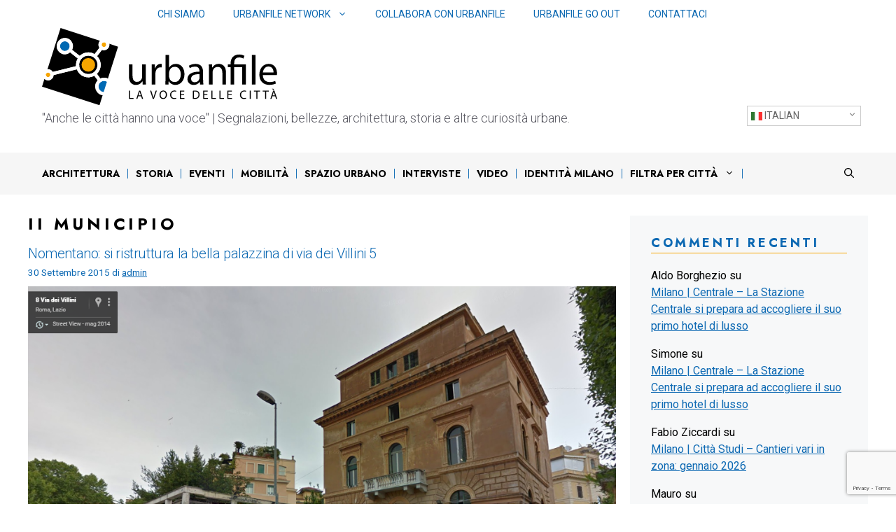

--- FILE ---
content_type: text/html; charset=utf-8
request_url: https://www.google.com/recaptcha/api2/anchor?ar=1&k=6LfEhZsiAAAAAEo3AS0FslhYVZA-jAOb3ao0o7eq&co=aHR0cHM6Ly9ibG9nLnVyYmFuZmlsZS5vcmc6NDQz&hl=en&v=PoyoqOPhxBO7pBk68S4YbpHZ&size=invisible&anchor-ms=20000&execute-ms=30000&cb=t1paxwiznsgr
body_size: 48556
content:
<!DOCTYPE HTML><html dir="ltr" lang="en"><head><meta http-equiv="Content-Type" content="text/html; charset=UTF-8">
<meta http-equiv="X-UA-Compatible" content="IE=edge">
<title>reCAPTCHA</title>
<style type="text/css">
/* cyrillic-ext */
@font-face {
  font-family: 'Roboto';
  font-style: normal;
  font-weight: 400;
  font-stretch: 100%;
  src: url(//fonts.gstatic.com/s/roboto/v48/KFO7CnqEu92Fr1ME7kSn66aGLdTylUAMa3GUBHMdazTgWw.woff2) format('woff2');
  unicode-range: U+0460-052F, U+1C80-1C8A, U+20B4, U+2DE0-2DFF, U+A640-A69F, U+FE2E-FE2F;
}
/* cyrillic */
@font-face {
  font-family: 'Roboto';
  font-style: normal;
  font-weight: 400;
  font-stretch: 100%;
  src: url(//fonts.gstatic.com/s/roboto/v48/KFO7CnqEu92Fr1ME7kSn66aGLdTylUAMa3iUBHMdazTgWw.woff2) format('woff2');
  unicode-range: U+0301, U+0400-045F, U+0490-0491, U+04B0-04B1, U+2116;
}
/* greek-ext */
@font-face {
  font-family: 'Roboto';
  font-style: normal;
  font-weight: 400;
  font-stretch: 100%;
  src: url(//fonts.gstatic.com/s/roboto/v48/KFO7CnqEu92Fr1ME7kSn66aGLdTylUAMa3CUBHMdazTgWw.woff2) format('woff2');
  unicode-range: U+1F00-1FFF;
}
/* greek */
@font-face {
  font-family: 'Roboto';
  font-style: normal;
  font-weight: 400;
  font-stretch: 100%;
  src: url(//fonts.gstatic.com/s/roboto/v48/KFO7CnqEu92Fr1ME7kSn66aGLdTylUAMa3-UBHMdazTgWw.woff2) format('woff2');
  unicode-range: U+0370-0377, U+037A-037F, U+0384-038A, U+038C, U+038E-03A1, U+03A3-03FF;
}
/* math */
@font-face {
  font-family: 'Roboto';
  font-style: normal;
  font-weight: 400;
  font-stretch: 100%;
  src: url(//fonts.gstatic.com/s/roboto/v48/KFO7CnqEu92Fr1ME7kSn66aGLdTylUAMawCUBHMdazTgWw.woff2) format('woff2');
  unicode-range: U+0302-0303, U+0305, U+0307-0308, U+0310, U+0312, U+0315, U+031A, U+0326-0327, U+032C, U+032F-0330, U+0332-0333, U+0338, U+033A, U+0346, U+034D, U+0391-03A1, U+03A3-03A9, U+03B1-03C9, U+03D1, U+03D5-03D6, U+03F0-03F1, U+03F4-03F5, U+2016-2017, U+2034-2038, U+203C, U+2040, U+2043, U+2047, U+2050, U+2057, U+205F, U+2070-2071, U+2074-208E, U+2090-209C, U+20D0-20DC, U+20E1, U+20E5-20EF, U+2100-2112, U+2114-2115, U+2117-2121, U+2123-214F, U+2190, U+2192, U+2194-21AE, U+21B0-21E5, U+21F1-21F2, U+21F4-2211, U+2213-2214, U+2216-22FF, U+2308-230B, U+2310, U+2319, U+231C-2321, U+2336-237A, U+237C, U+2395, U+239B-23B7, U+23D0, U+23DC-23E1, U+2474-2475, U+25AF, U+25B3, U+25B7, U+25BD, U+25C1, U+25CA, U+25CC, U+25FB, U+266D-266F, U+27C0-27FF, U+2900-2AFF, U+2B0E-2B11, U+2B30-2B4C, U+2BFE, U+3030, U+FF5B, U+FF5D, U+1D400-1D7FF, U+1EE00-1EEFF;
}
/* symbols */
@font-face {
  font-family: 'Roboto';
  font-style: normal;
  font-weight: 400;
  font-stretch: 100%;
  src: url(//fonts.gstatic.com/s/roboto/v48/KFO7CnqEu92Fr1ME7kSn66aGLdTylUAMaxKUBHMdazTgWw.woff2) format('woff2');
  unicode-range: U+0001-000C, U+000E-001F, U+007F-009F, U+20DD-20E0, U+20E2-20E4, U+2150-218F, U+2190, U+2192, U+2194-2199, U+21AF, U+21E6-21F0, U+21F3, U+2218-2219, U+2299, U+22C4-22C6, U+2300-243F, U+2440-244A, U+2460-24FF, U+25A0-27BF, U+2800-28FF, U+2921-2922, U+2981, U+29BF, U+29EB, U+2B00-2BFF, U+4DC0-4DFF, U+FFF9-FFFB, U+10140-1018E, U+10190-1019C, U+101A0, U+101D0-101FD, U+102E0-102FB, U+10E60-10E7E, U+1D2C0-1D2D3, U+1D2E0-1D37F, U+1F000-1F0FF, U+1F100-1F1AD, U+1F1E6-1F1FF, U+1F30D-1F30F, U+1F315, U+1F31C, U+1F31E, U+1F320-1F32C, U+1F336, U+1F378, U+1F37D, U+1F382, U+1F393-1F39F, U+1F3A7-1F3A8, U+1F3AC-1F3AF, U+1F3C2, U+1F3C4-1F3C6, U+1F3CA-1F3CE, U+1F3D4-1F3E0, U+1F3ED, U+1F3F1-1F3F3, U+1F3F5-1F3F7, U+1F408, U+1F415, U+1F41F, U+1F426, U+1F43F, U+1F441-1F442, U+1F444, U+1F446-1F449, U+1F44C-1F44E, U+1F453, U+1F46A, U+1F47D, U+1F4A3, U+1F4B0, U+1F4B3, U+1F4B9, U+1F4BB, U+1F4BF, U+1F4C8-1F4CB, U+1F4D6, U+1F4DA, U+1F4DF, U+1F4E3-1F4E6, U+1F4EA-1F4ED, U+1F4F7, U+1F4F9-1F4FB, U+1F4FD-1F4FE, U+1F503, U+1F507-1F50B, U+1F50D, U+1F512-1F513, U+1F53E-1F54A, U+1F54F-1F5FA, U+1F610, U+1F650-1F67F, U+1F687, U+1F68D, U+1F691, U+1F694, U+1F698, U+1F6AD, U+1F6B2, U+1F6B9-1F6BA, U+1F6BC, U+1F6C6-1F6CF, U+1F6D3-1F6D7, U+1F6E0-1F6EA, U+1F6F0-1F6F3, U+1F6F7-1F6FC, U+1F700-1F7FF, U+1F800-1F80B, U+1F810-1F847, U+1F850-1F859, U+1F860-1F887, U+1F890-1F8AD, U+1F8B0-1F8BB, U+1F8C0-1F8C1, U+1F900-1F90B, U+1F93B, U+1F946, U+1F984, U+1F996, U+1F9E9, U+1FA00-1FA6F, U+1FA70-1FA7C, U+1FA80-1FA89, U+1FA8F-1FAC6, U+1FACE-1FADC, U+1FADF-1FAE9, U+1FAF0-1FAF8, U+1FB00-1FBFF;
}
/* vietnamese */
@font-face {
  font-family: 'Roboto';
  font-style: normal;
  font-weight: 400;
  font-stretch: 100%;
  src: url(//fonts.gstatic.com/s/roboto/v48/KFO7CnqEu92Fr1ME7kSn66aGLdTylUAMa3OUBHMdazTgWw.woff2) format('woff2');
  unicode-range: U+0102-0103, U+0110-0111, U+0128-0129, U+0168-0169, U+01A0-01A1, U+01AF-01B0, U+0300-0301, U+0303-0304, U+0308-0309, U+0323, U+0329, U+1EA0-1EF9, U+20AB;
}
/* latin-ext */
@font-face {
  font-family: 'Roboto';
  font-style: normal;
  font-weight: 400;
  font-stretch: 100%;
  src: url(//fonts.gstatic.com/s/roboto/v48/KFO7CnqEu92Fr1ME7kSn66aGLdTylUAMa3KUBHMdazTgWw.woff2) format('woff2');
  unicode-range: U+0100-02BA, U+02BD-02C5, U+02C7-02CC, U+02CE-02D7, U+02DD-02FF, U+0304, U+0308, U+0329, U+1D00-1DBF, U+1E00-1E9F, U+1EF2-1EFF, U+2020, U+20A0-20AB, U+20AD-20C0, U+2113, U+2C60-2C7F, U+A720-A7FF;
}
/* latin */
@font-face {
  font-family: 'Roboto';
  font-style: normal;
  font-weight: 400;
  font-stretch: 100%;
  src: url(//fonts.gstatic.com/s/roboto/v48/KFO7CnqEu92Fr1ME7kSn66aGLdTylUAMa3yUBHMdazQ.woff2) format('woff2');
  unicode-range: U+0000-00FF, U+0131, U+0152-0153, U+02BB-02BC, U+02C6, U+02DA, U+02DC, U+0304, U+0308, U+0329, U+2000-206F, U+20AC, U+2122, U+2191, U+2193, U+2212, U+2215, U+FEFF, U+FFFD;
}
/* cyrillic-ext */
@font-face {
  font-family: 'Roboto';
  font-style: normal;
  font-weight: 500;
  font-stretch: 100%;
  src: url(//fonts.gstatic.com/s/roboto/v48/KFO7CnqEu92Fr1ME7kSn66aGLdTylUAMa3GUBHMdazTgWw.woff2) format('woff2');
  unicode-range: U+0460-052F, U+1C80-1C8A, U+20B4, U+2DE0-2DFF, U+A640-A69F, U+FE2E-FE2F;
}
/* cyrillic */
@font-face {
  font-family: 'Roboto';
  font-style: normal;
  font-weight: 500;
  font-stretch: 100%;
  src: url(//fonts.gstatic.com/s/roboto/v48/KFO7CnqEu92Fr1ME7kSn66aGLdTylUAMa3iUBHMdazTgWw.woff2) format('woff2');
  unicode-range: U+0301, U+0400-045F, U+0490-0491, U+04B0-04B1, U+2116;
}
/* greek-ext */
@font-face {
  font-family: 'Roboto';
  font-style: normal;
  font-weight: 500;
  font-stretch: 100%;
  src: url(//fonts.gstatic.com/s/roboto/v48/KFO7CnqEu92Fr1ME7kSn66aGLdTylUAMa3CUBHMdazTgWw.woff2) format('woff2');
  unicode-range: U+1F00-1FFF;
}
/* greek */
@font-face {
  font-family: 'Roboto';
  font-style: normal;
  font-weight: 500;
  font-stretch: 100%;
  src: url(//fonts.gstatic.com/s/roboto/v48/KFO7CnqEu92Fr1ME7kSn66aGLdTylUAMa3-UBHMdazTgWw.woff2) format('woff2');
  unicode-range: U+0370-0377, U+037A-037F, U+0384-038A, U+038C, U+038E-03A1, U+03A3-03FF;
}
/* math */
@font-face {
  font-family: 'Roboto';
  font-style: normal;
  font-weight: 500;
  font-stretch: 100%;
  src: url(//fonts.gstatic.com/s/roboto/v48/KFO7CnqEu92Fr1ME7kSn66aGLdTylUAMawCUBHMdazTgWw.woff2) format('woff2');
  unicode-range: U+0302-0303, U+0305, U+0307-0308, U+0310, U+0312, U+0315, U+031A, U+0326-0327, U+032C, U+032F-0330, U+0332-0333, U+0338, U+033A, U+0346, U+034D, U+0391-03A1, U+03A3-03A9, U+03B1-03C9, U+03D1, U+03D5-03D6, U+03F0-03F1, U+03F4-03F5, U+2016-2017, U+2034-2038, U+203C, U+2040, U+2043, U+2047, U+2050, U+2057, U+205F, U+2070-2071, U+2074-208E, U+2090-209C, U+20D0-20DC, U+20E1, U+20E5-20EF, U+2100-2112, U+2114-2115, U+2117-2121, U+2123-214F, U+2190, U+2192, U+2194-21AE, U+21B0-21E5, U+21F1-21F2, U+21F4-2211, U+2213-2214, U+2216-22FF, U+2308-230B, U+2310, U+2319, U+231C-2321, U+2336-237A, U+237C, U+2395, U+239B-23B7, U+23D0, U+23DC-23E1, U+2474-2475, U+25AF, U+25B3, U+25B7, U+25BD, U+25C1, U+25CA, U+25CC, U+25FB, U+266D-266F, U+27C0-27FF, U+2900-2AFF, U+2B0E-2B11, U+2B30-2B4C, U+2BFE, U+3030, U+FF5B, U+FF5D, U+1D400-1D7FF, U+1EE00-1EEFF;
}
/* symbols */
@font-face {
  font-family: 'Roboto';
  font-style: normal;
  font-weight: 500;
  font-stretch: 100%;
  src: url(//fonts.gstatic.com/s/roboto/v48/KFO7CnqEu92Fr1ME7kSn66aGLdTylUAMaxKUBHMdazTgWw.woff2) format('woff2');
  unicode-range: U+0001-000C, U+000E-001F, U+007F-009F, U+20DD-20E0, U+20E2-20E4, U+2150-218F, U+2190, U+2192, U+2194-2199, U+21AF, U+21E6-21F0, U+21F3, U+2218-2219, U+2299, U+22C4-22C6, U+2300-243F, U+2440-244A, U+2460-24FF, U+25A0-27BF, U+2800-28FF, U+2921-2922, U+2981, U+29BF, U+29EB, U+2B00-2BFF, U+4DC0-4DFF, U+FFF9-FFFB, U+10140-1018E, U+10190-1019C, U+101A0, U+101D0-101FD, U+102E0-102FB, U+10E60-10E7E, U+1D2C0-1D2D3, U+1D2E0-1D37F, U+1F000-1F0FF, U+1F100-1F1AD, U+1F1E6-1F1FF, U+1F30D-1F30F, U+1F315, U+1F31C, U+1F31E, U+1F320-1F32C, U+1F336, U+1F378, U+1F37D, U+1F382, U+1F393-1F39F, U+1F3A7-1F3A8, U+1F3AC-1F3AF, U+1F3C2, U+1F3C4-1F3C6, U+1F3CA-1F3CE, U+1F3D4-1F3E0, U+1F3ED, U+1F3F1-1F3F3, U+1F3F5-1F3F7, U+1F408, U+1F415, U+1F41F, U+1F426, U+1F43F, U+1F441-1F442, U+1F444, U+1F446-1F449, U+1F44C-1F44E, U+1F453, U+1F46A, U+1F47D, U+1F4A3, U+1F4B0, U+1F4B3, U+1F4B9, U+1F4BB, U+1F4BF, U+1F4C8-1F4CB, U+1F4D6, U+1F4DA, U+1F4DF, U+1F4E3-1F4E6, U+1F4EA-1F4ED, U+1F4F7, U+1F4F9-1F4FB, U+1F4FD-1F4FE, U+1F503, U+1F507-1F50B, U+1F50D, U+1F512-1F513, U+1F53E-1F54A, U+1F54F-1F5FA, U+1F610, U+1F650-1F67F, U+1F687, U+1F68D, U+1F691, U+1F694, U+1F698, U+1F6AD, U+1F6B2, U+1F6B9-1F6BA, U+1F6BC, U+1F6C6-1F6CF, U+1F6D3-1F6D7, U+1F6E0-1F6EA, U+1F6F0-1F6F3, U+1F6F7-1F6FC, U+1F700-1F7FF, U+1F800-1F80B, U+1F810-1F847, U+1F850-1F859, U+1F860-1F887, U+1F890-1F8AD, U+1F8B0-1F8BB, U+1F8C0-1F8C1, U+1F900-1F90B, U+1F93B, U+1F946, U+1F984, U+1F996, U+1F9E9, U+1FA00-1FA6F, U+1FA70-1FA7C, U+1FA80-1FA89, U+1FA8F-1FAC6, U+1FACE-1FADC, U+1FADF-1FAE9, U+1FAF0-1FAF8, U+1FB00-1FBFF;
}
/* vietnamese */
@font-face {
  font-family: 'Roboto';
  font-style: normal;
  font-weight: 500;
  font-stretch: 100%;
  src: url(//fonts.gstatic.com/s/roboto/v48/KFO7CnqEu92Fr1ME7kSn66aGLdTylUAMa3OUBHMdazTgWw.woff2) format('woff2');
  unicode-range: U+0102-0103, U+0110-0111, U+0128-0129, U+0168-0169, U+01A0-01A1, U+01AF-01B0, U+0300-0301, U+0303-0304, U+0308-0309, U+0323, U+0329, U+1EA0-1EF9, U+20AB;
}
/* latin-ext */
@font-face {
  font-family: 'Roboto';
  font-style: normal;
  font-weight: 500;
  font-stretch: 100%;
  src: url(//fonts.gstatic.com/s/roboto/v48/KFO7CnqEu92Fr1ME7kSn66aGLdTylUAMa3KUBHMdazTgWw.woff2) format('woff2');
  unicode-range: U+0100-02BA, U+02BD-02C5, U+02C7-02CC, U+02CE-02D7, U+02DD-02FF, U+0304, U+0308, U+0329, U+1D00-1DBF, U+1E00-1E9F, U+1EF2-1EFF, U+2020, U+20A0-20AB, U+20AD-20C0, U+2113, U+2C60-2C7F, U+A720-A7FF;
}
/* latin */
@font-face {
  font-family: 'Roboto';
  font-style: normal;
  font-weight: 500;
  font-stretch: 100%;
  src: url(//fonts.gstatic.com/s/roboto/v48/KFO7CnqEu92Fr1ME7kSn66aGLdTylUAMa3yUBHMdazQ.woff2) format('woff2');
  unicode-range: U+0000-00FF, U+0131, U+0152-0153, U+02BB-02BC, U+02C6, U+02DA, U+02DC, U+0304, U+0308, U+0329, U+2000-206F, U+20AC, U+2122, U+2191, U+2193, U+2212, U+2215, U+FEFF, U+FFFD;
}
/* cyrillic-ext */
@font-face {
  font-family: 'Roboto';
  font-style: normal;
  font-weight: 900;
  font-stretch: 100%;
  src: url(//fonts.gstatic.com/s/roboto/v48/KFO7CnqEu92Fr1ME7kSn66aGLdTylUAMa3GUBHMdazTgWw.woff2) format('woff2');
  unicode-range: U+0460-052F, U+1C80-1C8A, U+20B4, U+2DE0-2DFF, U+A640-A69F, U+FE2E-FE2F;
}
/* cyrillic */
@font-face {
  font-family: 'Roboto';
  font-style: normal;
  font-weight: 900;
  font-stretch: 100%;
  src: url(//fonts.gstatic.com/s/roboto/v48/KFO7CnqEu92Fr1ME7kSn66aGLdTylUAMa3iUBHMdazTgWw.woff2) format('woff2');
  unicode-range: U+0301, U+0400-045F, U+0490-0491, U+04B0-04B1, U+2116;
}
/* greek-ext */
@font-face {
  font-family: 'Roboto';
  font-style: normal;
  font-weight: 900;
  font-stretch: 100%;
  src: url(//fonts.gstatic.com/s/roboto/v48/KFO7CnqEu92Fr1ME7kSn66aGLdTylUAMa3CUBHMdazTgWw.woff2) format('woff2');
  unicode-range: U+1F00-1FFF;
}
/* greek */
@font-face {
  font-family: 'Roboto';
  font-style: normal;
  font-weight: 900;
  font-stretch: 100%;
  src: url(//fonts.gstatic.com/s/roboto/v48/KFO7CnqEu92Fr1ME7kSn66aGLdTylUAMa3-UBHMdazTgWw.woff2) format('woff2');
  unicode-range: U+0370-0377, U+037A-037F, U+0384-038A, U+038C, U+038E-03A1, U+03A3-03FF;
}
/* math */
@font-face {
  font-family: 'Roboto';
  font-style: normal;
  font-weight: 900;
  font-stretch: 100%;
  src: url(//fonts.gstatic.com/s/roboto/v48/KFO7CnqEu92Fr1ME7kSn66aGLdTylUAMawCUBHMdazTgWw.woff2) format('woff2');
  unicode-range: U+0302-0303, U+0305, U+0307-0308, U+0310, U+0312, U+0315, U+031A, U+0326-0327, U+032C, U+032F-0330, U+0332-0333, U+0338, U+033A, U+0346, U+034D, U+0391-03A1, U+03A3-03A9, U+03B1-03C9, U+03D1, U+03D5-03D6, U+03F0-03F1, U+03F4-03F5, U+2016-2017, U+2034-2038, U+203C, U+2040, U+2043, U+2047, U+2050, U+2057, U+205F, U+2070-2071, U+2074-208E, U+2090-209C, U+20D0-20DC, U+20E1, U+20E5-20EF, U+2100-2112, U+2114-2115, U+2117-2121, U+2123-214F, U+2190, U+2192, U+2194-21AE, U+21B0-21E5, U+21F1-21F2, U+21F4-2211, U+2213-2214, U+2216-22FF, U+2308-230B, U+2310, U+2319, U+231C-2321, U+2336-237A, U+237C, U+2395, U+239B-23B7, U+23D0, U+23DC-23E1, U+2474-2475, U+25AF, U+25B3, U+25B7, U+25BD, U+25C1, U+25CA, U+25CC, U+25FB, U+266D-266F, U+27C0-27FF, U+2900-2AFF, U+2B0E-2B11, U+2B30-2B4C, U+2BFE, U+3030, U+FF5B, U+FF5D, U+1D400-1D7FF, U+1EE00-1EEFF;
}
/* symbols */
@font-face {
  font-family: 'Roboto';
  font-style: normal;
  font-weight: 900;
  font-stretch: 100%;
  src: url(//fonts.gstatic.com/s/roboto/v48/KFO7CnqEu92Fr1ME7kSn66aGLdTylUAMaxKUBHMdazTgWw.woff2) format('woff2');
  unicode-range: U+0001-000C, U+000E-001F, U+007F-009F, U+20DD-20E0, U+20E2-20E4, U+2150-218F, U+2190, U+2192, U+2194-2199, U+21AF, U+21E6-21F0, U+21F3, U+2218-2219, U+2299, U+22C4-22C6, U+2300-243F, U+2440-244A, U+2460-24FF, U+25A0-27BF, U+2800-28FF, U+2921-2922, U+2981, U+29BF, U+29EB, U+2B00-2BFF, U+4DC0-4DFF, U+FFF9-FFFB, U+10140-1018E, U+10190-1019C, U+101A0, U+101D0-101FD, U+102E0-102FB, U+10E60-10E7E, U+1D2C0-1D2D3, U+1D2E0-1D37F, U+1F000-1F0FF, U+1F100-1F1AD, U+1F1E6-1F1FF, U+1F30D-1F30F, U+1F315, U+1F31C, U+1F31E, U+1F320-1F32C, U+1F336, U+1F378, U+1F37D, U+1F382, U+1F393-1F39F, U+1F3A7-1F3A8, U+1F3AC-1F3AF, U+1F3C2, U+1F3C4-1F3C6, U+1F3CA-1F3CE, U+1F3D4-1F3E0, U+1F3ED, U+1F3F1-1F3F3, U+1F3F5-1F3F7, U+1F408, U+1F415, U+1F41F, U+1F426, U+1F43F, U+1F441-1F442, U+1F444, U+1F446-1F449, U+1F44C-1F44E, U+1F453, U+1F46A, U+1F47D, U+1F4A3, U+1F4B0, U+1F4B3, U+1F4B9, U+1F4BB, U+1F4BF, U+1F4C8-1F4CB, U+1F4D6, U+1F4DA, U+1F4DF, U+1F4E3-1F4E6, U+1F4EA-1F4ED, U+1F4F7, U+1F4F9-1F4FB, U+1F4FD-1F4FE, U+1F503, U+1F507-1F50B, U+1F50D, U+1F512-1F513, U+1F53E-1F54A, U+1F54F-1F5FA, U+1F610, U+1F650-1F67F, U+1F687, U+1F68D, U+1F691, U+1F694, U+1F698, U+1F6AD, U+1F6B2, U+1F6B9-1F6BA, U+1F6BC, U+1F6C6-1F6CF, U+1F6D3-1F6D7, U+1F6E0-1F6EA, U+1F6F0-1F6F3, U+1F6F7-1F6FC, U+1F700-1F7FF, U+1F800-1F80B, U+1F810-1F847, U+1F850-1F859, U+1F860-1F887, U+1F890-1F8AD, U+1F8B0-1F8BB, U+1F8C0-1F8C1, U+1F900-1F90B, U+1F93B, U+1F946, U+1F984, U+1F996, U+1F9E9, U+1FA00-1FA6F, U+1FA70-1FA7C, U+1FA80-1FA89, U+1FA8F-1FAC6, U+1FACE-1FADC, U+1FADF-1FAE9, U+1FAF0-1FAF8, U+1FB00-1FBFF;
}
/* vietnamese */
@font-face {
  font-family: 'Roboto';
  font-style: normal;
  font-weight: 900;
  font-stretch: 100%;
  src: url(//fonts.gstatic.com/s/roboto/v48/KFO7CnqEu92Fr1ME7kSn66aGLdTylUAMa3OUBHMdazTgWw.woff2) format('woff2');
  unicode-range: U+0102-0103, U+0110-0111, U+0128-0129, U+0168-0169, U+01A0-01A1, U+01AF-01B0, U+0300-0301, U+0303-0304, U+0308-0309, U+0323, U+0329, U+1EA0-1EF9, U+20AB;
}
/* latin-ext */
@font-face {
  font-family: 'Roboto';
  font-style: normal;
  font-weight: 900;
  font-stretch: 100%;
  src: url(//fonts.gstatic.com/s/roboto/v48/KFO7CnqEu92Fr1ME7kSn66aGLdTylUAMa3KUBHMdazTgWw.woff2) format('woff2');
  unicode-range: U+0100-02BA, U+02BD-02C5, U+02C7-02CC, U+02CE-02D7, U+02DD-02FF, U+0304, U+0308, U+0329, U+1D00-1DBF, U+1E00-1E9F, U+1EF2-1EFF, U+2020, U+20A0-20AB, U+20AD-20C0, U+2113, U+2C60-2C7F, U+A720-A7FF;
}
/* latin */
@font-face {
  font-family: 'Roboto';
  font-style: normal;
  font-weight: 900;
  font-stretch: 100%;
  src: url(//fonts.gstatic.com/s/roboto/v48/KFO7CnqEu92Fr1ME7kSn66aGLdTylUAMa3yUBHMdazQ.woff2) format('woff2');
  unicode-range: U+0000-00FF, U+0131, U+0152-0153, U+02BB-02BC, U+02C6, U+02DA, U+02DC, U+0304, U+0308, U+0329, U+2000-206F, U+20AC, U+2122, U+2191, U+2193, U+2212, U+2215, U+FEFF, U+FFFD;
}

</style>
<link rel="stylesheet" type="text/css" href="https://www.gstatic.com/recaptcha/releases/PoyoqOPhxBO7pBk68S4YbpHZ/styles__ltr.css">
<script nonce="j0OVkhGzIS6-RjvuZOfaLw" type="text/javascript">window['__recaptcha_api'] = 'https://www.google.com/recaptcha/api2/';</script>
<script type="text/javascript" src="https://www.gstatic.com/recaptcha/releases/PoyoqOPhxBO7pBk68S4YbpHZ/recaptcha__en.js" nonce="j0OVkhGzIS6-RjvuZOfaLw">
      
    </script></head>
<body><div id="rc-anchor-alert" class="rc-anchor-alert"></div>
<input type="hidden" id="recaptcha-token" value="[base64]">
<script type="text/javascript" nonce="j0OVkhGzIS6-RjvuZOfaLw">
      recaptcha.anchor.Main.init("[\x22ainput\x22,[\x22bgdata\x22,\x22\x22,\[base64]/[base64]/[base64]/[base64]/[base64]/UltsKytdPUU6KEU8MjA0OD9SW2wrK109RT4+NnwxOTI6KChFJjY0NTEyKT09NTUyOTYmJk0rMTxjLmxlbmd0aCYmKGMuY2hhckNvZGVBdChNKzEpJjY0NTEyKT09NTYzMjA/[base64]/[base64]/[base64]/[base64]/[base64]/[base64]/[base64]\x22,\[base64]\\u003d\\u003d\x22,\x22b04sasKhwqrDiXHCiBQtw4nDu0nDn8OnV8KZwrN5wqXDjcKBwroswp7CisKyw7V0w4hmwoLDvMOAw4/CpizDhxrCiMO4bTTCssKTFMOgwqXClkjDgcKKw7ZNf8Kcw4UJA8O6X8K7woYnF8KQw6PDqsOwRDjChmHDoVY4wrsQW2pwNRTDj0fCo8O4IBtRw4EYwqlrw7vDh8KQw4kKIMKsw6p5wokJwqnCsTPDn23CvMK+w7vDr1/CpMOUwo7Cqx3CmMOzR8KEIR7ClTzCn0fDpMOEEERLwrfDp8Oqw6ZPVhNOwofDtWfDkMK6ayTCtMO/w67CpsKUwo3CqsK7wrs1wp/CvEvCpCPCvVDDjcKaKBrDgcKzGsO+RcOuC1lPw6bCjU3DkjcRw4zChMO4woVfDsKiPyBVOMKsw5U/wrnChsOZJsKJYRpdwovDq23Di24oJBrDksOYwp5pw6RMwr/CuXfCqcOpXMO2wr4oCMOpHMKkw5zDu3EzAcONU0zCgSXDtT8+UsOyw6bDiksyeMKTwrFQJsOmUgjCsMKkBsK3QMOHBTjCrsOdBcO8FUweeGTDl8KCP8KWwp5dE2ZMw4sdVsKEw7HDtcOmC8KTwrZTUGvDskbCoH9NJsKpBcONw4XDpR/DtsKEKsOeGHfCnsOdGU0sdiDCiiTClMOww6XDijjDh0xfw4JqcSczElBNTcKrwqHDsjvCkjXDuMOiw7c4wo9bwo4OQ8KlccOmw5xLHTEfSE7DtGoxfsOawoRNwq/[base64]/DigAHSUtkR8KowpzDqB5cw6MXaMOCwrtgccKvw6nDsV1YwpkTwpV9wp4uwqvCql/CgMKDABvCq33Dn8OBGGbCiMKuajvCnsOyd3giw4/CuHbDv8OOWMKRQQ/[base64]/Cq8KkFg9xbMK4w41owqnCvkbCucKPU28qw7gEwqpsEMKIZzkSXMO6SMO7w5PCsyVGwotFwpvDg2wxwpMiw77DksKLVcKkw5/DiRNFw4VFLQASw63DpMKYwrzDi8KCa2DDklPCpcKpXiwdHlrDocK9DMOWYSNkZV4yRkXDhMO4MEYiD3ldwqDDiAzDgsOUw74dw6rCtWwSwos8wrYjR3rDp8OLHMO3wq7CgcKib8KwFcOlBiNQCXxOJgp7wojCpGbDjFAGOQ/[base64]/[base64]/[base64]/[base64]/CocKDw7R1wr0uwrdZKsO1w6xDZMO+w7Iaw717OMKiw5hhwp/Ds00OwqvDgcKFS3TCjwJoFjbCvsOuPsOYw4fClMKbwqoZCSzDo8KNw63DisK6f8KrPHrCtlRTw61Cw7fCkcK3wqbCicKVV8KYwrx2wpgNw4zCvMKaS2p3YFdlwpJ+wqoowoPCh8Obw7/DoQ7DnG7DhcOTJyvCjMK2acOgV8K+HcKcSiXDkcOAwq17wrTChW5PNzzClcKUw5QeUcOZQBfCjQDDh0U3woNYECtBwp4sZ8OuOFHCqRDDksObw6Z4wr45w6DCrk/[base64]/CvsK6SHIlTzEFBsORTcKmHcKJwr9gWnDClGnCulHDu8OUw5tdXRfCr8KVwrTDpsKSwozDqcOdw6VmBMKdOwkLwpfCjcOnZgrCr2xGZcKyBFLDuMKUwrt+F8K6wrt4w57Dg8OuHBYww53ChsKmJRs4w5TDhDfDiU/DssOtKsOCFRI5w5DDjgvDtxDDiDE+w6NKLsKGwrTDgE1Pwqp7wpQfRMOxw4UgHj7DkxLDlMKnwqBbLcKTw6wdw6t8w7lGw7dVw6EAw4HCiMOINljCiHdUw7U4wo/DjF/DkXciw7xZw7xKw7E2wovDgCYtScK1f8Ozw4XChcOJw7Jvwo3DpsOpwoHDnEYzwqcOw5/Drz7CllrDoHrCiFLCo8Otwq7Dn8O9AV5AwrU5wovCmEjCkMKIwoDDlz10KVHCpsOEQHElJsKyZiIywq7DuXvCv8KJFlPCj8OONsOZw77Cv8ONw6vDq8KSwpvCimpCwoUHD8Kiw4oHwpFQwoLCoCXDksOFNALCl8OVaVLDssORf1JGEcOaY8OwwpLCvsONw57Dm1wwNE/DiMKcwos5wqXDpmXCkcKIw4HDgcOQwpYww6TDgMKUVCPDjjYADD/[base64]/wp/Cm8Knw7XCuMKOcMKHw4DDsXcAdT/ClC3CmC1VBcORw73Dr3LCtHMINMK2wrxhwoE1eQHCmEUUSsKQwpnDmMOdw4BBRcKMOMKnwqJAwot8wpzDiMK9w4ldQUzCvcKVwpoOwpkFNsOgeMOgw6fDog4tM8OOGMKfw4/Dh8OYUgBuw4zDm1zDpjPDjixlG2gSOzDDusOeBCEmwo3CiWPCi3nCt8K7wqTDqsKqayjCnQPCmCFBR2rCn3DCsTTCh8OEMz/DtcO3w6TDllhXwpZewqjCrkjCmMKAMsOUw5HCuMOOw7/CriNNw4/Dii5Uw5LCi8OkwqrCmR51wrnDtSzCuMKTNcO5wpTCmENGwqBFSznCn8K+wrxfwqJ8BzZ0w6rCjRhkwpxWwprDjBEoMhB8w7sFw4nCn30Kw4Rrw4LDmG3Ds8KEOsO3w5vDksKhYsOYwr4IT8KCwrAXw644w4rDicONLmoswpHCuMOawpkJw4bDuQ7DkcK1Cz/CgjdHwqPCrcOJw5Vqw6VoXMKCfyp/E3hvGMOYKsONwqI+Uh3Cp8KJYX3CgsKywpDDn8KMwq4xUsKJd8O2MMOLMVI+w4gDKA3ClMK0w70Lw6c7YitIwqfCp07DiMOHw59Ywo50QMOgCsKvwrwow7cFw4PDoR7DuMK2CwtswqjDhCHCqWzCsF/DvE7DnhXCoMO/[base64]/[base64]/DhCIsw61efDJCw5fDqwHCqEpTEEsfw7bDkS9mwoJywpViw7FnO8Olw5XDr3jDqcOxw5HDqcOKwoBEPcO6wqgow7w2w58DfcO/FcOyw7/[base64]/[base64]/Di8OjZFzDkT9ewqvDtMOpw7IoMB3DgMKZw4V1wqlsEWLDhDFyw4DCtC8bwoMYwpvCpjPDj8O3TFsmw6gjwo47GMOSw45Qwo/[base64]/[base64]/DiFPCpcKuwpnCskTDlMO7acKNRcOTNxMFwrAUEV8DwqsZwrPCjsOawpdzUm/DgMOnwo7ClB/DqMOswr8eTcOWwr5FCsOsZg/CpyRiwoM/T2TDkjzCliLCnsOUNMKPUGnCv8OSwq7CgBVAwoLCkcKFwpPCuMOhccKVC29jFMKjwr1GBAvCtUbCigLDssO8D2w5wpVOJB5hRMKDwovCq8OXWk7CkDRzRiIYIWDDnXIXMz3DlHvDtxAkLUHCrMOawp/DjsKbw53CpWkPw7PCj8Kkw4Q2HcOXBMKOwpE/wpdhwpDDo8KWwoNyBHVUfcKtCAgcw6hWwpxJanpJcxjDqULCucKIw6RGJzENwp3DsMOGw4YLw4zCqcOEwqs8b8OIW1jDkA9FenzDhTTDmsOKwqEBwpR5Cw9Twr3Cvht/WXlXTMOAw4HCizrClcOVIMOjCgJvVy7ChgLCgMOJw6TCoRHChcK3GMKMw7kmw5/DhcOYw6gDLcOSM8OZw4fCtwBHCyHDoi7DvnHDnsKzVcO/NyEKw59wAH3CpcKHbsKzw4cqwqkgw5w2wpLDn8KBwrvDhEc8akLDs8OXw4bDkcO9wp3CtjB8wph7w7XDkV7DnsOXd8Olw4DDo8KmUMKzcSYNGMOsw4zDnhfDqsO/bcKkw6xSwpA7wrbDoMOvw4nDunPDhcOhEcKuw63Co8KrbsKGw44Qw44uwrNULsKiwqRQwpInMWbCj33CpsOFdcODwoXDqFbDpVVZfyzCvMO/w4jDmMKNw4TCg8KAwpvDtzjChlM0wo1Pw4jCrsKDwrjDvMKLwrPChxDDp8O1KE1/[base64]/Dp8OuVCbCvHoSPcOmLEbCvMOPIcKzXhlkYBXCr8KcY2Ydw7/DuCjDicOXIwrCvsKcIHc3w75FwptEw6ssw4AxHcONC0/Dm8K7GMOAb0UUwpbDmSvCtcO/w417w7gEOMObw611w7J6w7jDo8O0woEHFltdw7XDisKxVMKQfyrCshtRwpTCr8KBw4IkDixZw5jDpMOwVFZywqjDo8K7c8OUw6DDnF12fgHCk8OUbsK+w6/[base64]/[base64]/Dk8ORw5x2w4bCrcKFRcOtw6QzZcOJUAdgw73ClMKvwo8mC13DhnHCsjA6VD5Ow6HCpsO/w4XCnMKhSMKVw4PDlRMzPsK5w6piwqjCrcOpLQ3CgcOUw4PCryxZw6HCunQvwol/F8O6w60/AsKcVcKQE8KPOsOkw4LClgHCr8OiD3c2IQPDuMOCf8OSI0UqGBUHw41Vw7RedMOcwp87aBAiZcO8WsOww5HDgyjCjMO9w6rCrUHDlRfDu8KMCsOAw59UfMKBBsK8RBDDksOIwpnDpX9+wpXDgMKYWS/[base64]/FF0cwpjDpXAZHMKoQ0IXw6PDgcKjw4pew7zCi8KER8O8w6LDhhPCisOnNcOVw6jDi0HDqy7CgsOLwoA4wo7Dj17Ds8OTXsOLD2jDjMOFHMK6LsO5w5APw6hOw48tSF/Ci0HCrBPCksOSL09gCSXCsE4qwqx8WC/CicKASgM0DMK0w55Nw7TCnkHDrsOZw7h7w4TDvsOKwpdsL8Oawox7w4/DiMOwcUfCgDTDjMOdwoJYVgPCjcONEzbDt8O/V8K7Oy9ndsKAwrDCrcKBO1DCi8OAwo8oGl3DgsO7cSPCrsKURg7DuMKYwohIwrLDhFXDkS90w50FPcO0wo96w6lbBMO/WHIncF0+ScOEamwaMsOMw7AWXhHChkDDvSESVXY+w6/Cq8K6Y8KCw7okPMKDwrMOWxXCiVXCnFcNwr5pw5XCpxnDm8K3w6PDgwLCp0TCuSYVOcKzT8K4wo96bnrDvsKIEMK7wp7CnjN0w4vCjsKVTix2wrg5TsKMw4dlwo3DoSDDhirDsjbDu1kmw6VxfDLCuU/CnsKEw4tMKivDrcKyNQA8wrHChsKTwoLDq0ttdcKew7dJw5Y4F8KMCMO1X8KRwr4DM8KEKsKaTsOmwqrCmsKSBztXdyJZGh52wpdNwrXDlsKAIcOHbSXDqMKNR2whX8O5LsOOw4TCjsK4cAZww4PCkA/DiU/CksOjwqDDnQtcwq8JLyfCh0LClsKUwqhXISsACjbDgUXCjSXCmcKZSsKNwpDChRUFw4PCgcOaEsOPHsO0wo8dHcOpMzgdHMOfw4FYC346J8OBw78LDlsNwqDDi28AwpnDlsOKT8KIQ1zDgSElA0/[base64]/CpcKww5dIwpcvw44UwpTDgsKNw6/Cl3nDrA3DlMOldsOOORllUXbDig7DgcKeE2UNTz1TLUbCpzAzUFYCwp3Cr8KQIcKcKlYKw4TDplrDmQbCicKgw6zCtkkNNcOhw6oWDMKgHy3CiHbCgMKrwqQ5wp/DkHTCg8KndBAaw5PDp8OOWcOjIsO7wpLDqUXClG4LUx/[base64]/DpwvCpcOHcUUkQ8KlXyIdw4JKe0QCw7Ugw5XCtMOGw4nDhcObDghmw4DDk8Onw5MjIcKfFDTCmsO3w6oRwqQLbh/CgcOgIWUHLCHDvnLCkzoLwoUowog3K8OawoRVVsOww71YWMOgw4wyBFsLNgkjwofClBA0fHDCiHgRDsKWCS0HD315JTxAPsOXw7jCpsK5w6pxw585SMK/f8O0w7xAwqPDp8K6Kx4AEiXDn8Orwp9XZ8OzwrvCh0Z9w6/DlTrChsKGJsKLw5JkI2sfcyFfwrVyeSrDscKcJsKsVMKqZsOuwpDDocObangNEFvCgsKVTzXCqnzDghI6w7lDQsO9woRAw5jCk3lsw6PDicKBwrJiE8K/wqvCuFPDk8KNw7lqBgYBw6XCmsK5wqXCtAB0UTgHakjCg8Osw7LCoMOWw4MJw48rw5rCssO/[base64]/[base64]/CoMOIwp/[base64]/[base64]/CjXbClAbDtMKaw7MUdcKUwrdQNj9uw6/[base64]/CiMOqw4bCscO7wqYxIwHDqRQFw4ImRMOFw5vDr0fDmsKfw4kVw4HCt8KGUzPCnMO4w4TDiWl3EkbChsOPwrd8IEEeb8Oew6LCvsODF1Iywr/CqcOhw43CnsKQwqkxLcOOYMOOw70Tw4/DqHlqciVzRMOESmPCt8OodHxpwrfCnMKdw5txCwfCsAjDmMO+DMOKQivCty9rw6gtLX/DqsKQdMOPB2RfRsKdHk1Mwq0+w7fCssODCTzCkXRbw4/CvMOXwrEnwozDvsO/wq/[base64]/FAl4VMO0wqLDqSpKwrxHARPDtAzCsxHCrGTDksKqbcK3woAkF3pHwpp6wrJXwolgDH3CscODTiPDuhJ/EMK2w4nCuhVbZjXDszrChsKQwoYnwpIODTR6W8KzwohOwr9Cw41taSkwYsOSwqVow4HDlMKJL8O+OX11esOWHjNjfwrDvMKOIMOLI8OFY8Kow5rCo8OuwrMQw4QJw5/CpjdxS0IhwqvDtMK+w6lVw7EOD0ogwonCqE/DusO2P2XCnMO9wrPCozLCniPDkcO0DsKfRMOxYMOwwrkQwqIJEmTDkcKAYMOYIXdnWcKAf8Kzw4DCpcO8woFGZHrCicOmwrdqRsKbw7zDtAjDgk1iw7ksw6k+w6zCpQBZw6bDmG3DmsKGb10OLkgew6TDi2gbw7h8ZQ0bXztSwoFzw5/DvhjDsQTCilFkw4Irw5MKw7QJHMK+D2nClU7Dr8Kpw41BCGkrwoTCtm52BsOOTsKMHsOZBnYid8K6CyF1wod0wp5bW8OFwr/CtcOAGsOPw47DojlEHmfDh33DiMKgdlbDhsOxcDBSDMOEwr4qNGbDmQXChjnCjcKjM3/CiMO+wqU/KEAEVUHDngzCisKjKzNRw74MICrDu8Onw4ZFw7U1fsKLw40dwpPChMOYw6Q7G2VVYz/[base64]/w61PwqXCgRfDmCbCk8OeelRPb8KhRS/Cs0MnBXsIwq3DkMOtJxFsd8KNYcKywoENw6TDu8KFw6FmE3YcLV4sJcKVL8OuU8OvH0LDl0rDjy/CqmN/WwMpwo8jElDDgR4hBMKmwoEzRMKUw4pgwpViw7fCksKZwozClgnDlUrDrC1xwrQvwr3DncOywo7Ctzo0wqbCtmzCq8KCw4gRw7bCpBzDqh4XaDMfEzHCr8KTwrRrwofDkCLDlMOiwr5Hw5bDhMKfZsKqOcORSjLCpRB/w6HCvcKkw5LDncO6GcKuLhcTwrVNJmbDisOjwp1Jw67DpnXDkkfCj8OzeMODw5Mjw5FNRGTCtUPDiSNYdRDCmCPDoMOMHQ7CjkN4w7PDgMOWw6rCvTNsw5ZOEVfCkipGw6DDksOHGMOtaAEsL2vCkQnClcO5wo/DocOow4LDusOwwoFYwrXCpcOYckQ5wp5hwpfCoVXDqsOfwpVPaMOVwrIvUMKNwrhOw5ANfUbDjcKQXcOhV8O6w6TDs8Oqw6tYRFMYw6/DvkRPY0DCpcOUZhkrwqLCnMKbwrRDFsObaWlUPcKfAMOgwpTCv8KCAsKWwqPDsMKuR8KiF8OAYidnw4QMRxM/W8OkDAdTUhzDqMKKw5xUKkh5PcO3wpjCuCkYDDNWGMK/w5zCgsOtw7bCgMKgEcO0w6rDo8KVcl7CsMKCw6/CucKQw5NIdcOsw4fCmDDCpWDCgcOew4TCgnPDi1FvHHg8wrIqAcKwecK1w4Nowrsuwq/CjcKHw6QHw4LCj1kjw6wFW8O0ICjCkhlaw755wpdVTRXDjBciwog/RMOWwpcpLsOZwq0hw5xWKMKsTm08DcKAAsK6WBgyw4hRT3vDkcO/CcK1w6nCgFrDsn/CrcKAw47Cgn5pdcKiw6PCrMOVYcOkwrd7wqDDtcOWWcKZd8OQw6LDk8O4OVAUwq0nPMK6NsOKw7DDvMKTDzZ6FcKaMsOQw79Uw6nDgMOWJsO/bcOcKjbDmMOqwrIJdcKVLWdBF8OmwrpNwrcgKsO6ZMOww5tuwpAiwofDocOeVnXDvMOKwq9MMhTDmsKmPMKia1PCr1LCrcOkT109AMO6F8KcB2kTfcOTLMOhVMKvDMO3Cg85K0QpGsOMAQchRR7DuG5Jw4ZaEyV5QsOvYUvCsxF/w4Bqw6Z5W3F1w6LCvsKsbExRwpFfw41CwpHDrCXDjwjDk8KgQRTCnzvCjMOmfcKtw4wLZsKoAxPDusKnw57DgU7Dr3vDrUctwqXClF3Dq8OHfsOeUTd7LHjCtMKDw7h9w5Biw7dmw6/[base64]/[base64]/DjMKsMcK9YsO9EsK9A8KcKMKIbikCRjjCiW/CpMODdGPCn8KHw77CoMOBw5nClw3CqxUaw6LDgFopXA/[base64]/c8Kowr9jw7rCp15gwpTDqQVDw752wolvIMKUw6AhJsKmEcOZw4JzJMOcfHHChSLDkcKMwo0UWsOkw5jDhHrDmMK6csO7ZcKkwqU9LjJSwr8wwq/Co8O+w5FXw6t1FFQCOSHCkMKERMK4w4/CscKdw75RwqgpC8KKF2HCjMK4w63CrcKRw7EHacOBdxXDjcKxw4bDuGZOYcKeLArDq3jCp8OpKWQiwoV9HcOswp/CplZdNFpzwrvCkQ3DrMKpw5TCmALCmMOhACzDrFwcw7Zcw5TCv0rDtcOBwqzCo8KUZGg3FsOofFgcw67Dq8OBSyMFw6I2w6LCjcOYOH0XAsKVwosBA8OcJnwSwp/DrsOnwoJ9VsK6c8OCwpEzw44QPsOKw4sqwpnCpcO8BxXCt8Kiw5hGwrJKw6HCm8KUNHtEG8OoI8KnJXTDviLDqsK6wqRYwpRkwoPDnk0qd27CpMKqwrvDi8KOw47Chx8YCm4Bw40Mw4zCs0R9DGHChU/DucO9wp7DnirDgMOUIkjCqcKJVj3DiMO/[base64]/Dg2BhKE/[base64]/w7guw6/CnMKpdsKbHnzDhMOuwqnDgMKsAMKiaV7DrmxgTsKRAUxXw7vCi1rDicOJwrBbVT5dw7pTw5zCm8OQwqHDkcKKw7cyAsONw49bwpHDtcO+CsO7wpMqYm/CrD3CmcOmwqTDvQ8NwqFoUcKUwo3DicKnaMOFw4Jrw4fDtk50PgYAXXAfYgTDpcOwwowCX2DDtMKWKF/ChTNqwq/Di8OdwpnDocO2VRR7JRVEMlAQNG/DocOaAycjwonDtyfDn8OIM05xw7oJwrVdwrvCicKswoZdfXh2A8O/SXouwpcnW8KYBjvCscO0wp9kwrPDosOjScKwwrPCtWLDsGZXwq7DoMOWw5jDhGnCjcO1woPCiMO1McKWAMKkccKHwp/[base64]/UsK3wr3DrglTw6AtwrDCnicJwq1vw57CiMOaOD7Cnhh/GcOcwoVmw5ZMwr3ClFrDs8KDw6U6FG5qwoU3w41Ww5McUVRtwqjDjsKeTMOvw77CvVUpwpMDTRxKw4DDj8Kkw4RMwqbDlT4Jw4rDlyN/TcOSR8OUw7rCi1ZDwqvDjD48H3nChiQJw7g5w5PDqTYnwoduMiHClcO+wp7CnFvCkcOKwp4YEMKNZsKsNAgbwo/[base64]/WicYw7U8RcKKw5XDuh8lw5DDvC4sWnnDhMK7w4jCssO1wqA6wqHDmiV/w5rCvcOONMKZwodXwrTDmzDDu8OiZTkrOsKSwoEabkYGwp4KahYtA8OgHMOgw5DDncOyOQ08P2gBJMKRw6NfwqB/ESrCnxEPw6LDt21Ww5UYw6jCq3oxUUDCq8Okw6pFN8OQwrjDnWXDi8OjwobDk8O8RsOhw6jCrFoqwrtFWMOsw5zDrsOlJ1I/w6PDm3/CmMOTGiXDk8Okw7TDicOBwrLCnBPDhcKZw6TCt2wbRncPRQ1KCMKpMxMedDRaJBPCjQLDjFkww6PDhQEdZcObw7YnwpLCkUPDq1LDr8KPwo1FEhAlcMOqFx7CgMOoXybDkcOzwox9wqx6R8O9w5h2d8OJRBAnTMOowpPDlRtGw7XDn0nDoGzCqy/DjcOiwpYkw4vCvQDDg3BFw6x+wq/[base64]/wrVww6Zpw6URXMO/LcK2wrIXXcKZwoY2cxRfwoopD2Brw7QYIMOnw6nDjhHDksOVwrbCujTDrBvCjsOqfcOSasKuwqIcwpoXHMKywqNUQ8OtwqJ1w4jDrB3CoH1/U0bDlCImW8KKwrzDkcK+f0fDswVOwpYWwo0/[base64]/DjzrCth/CjsKiwochw7lBbHYOwofConEBw5TDrcO8woLDlXwTw7zDs34MXEMVw4JzXcKiwqvCiDbCh3zDsMK5w6I9woB3XcOtw4jCnhkZw61xJV0dwrNENA8jUGx2woZxTcKfCsKiMXQOA8OzaTXCgk/[base64]/[base64]/w6dlf8Orw4kJQkvDr1fDrMOMF8KtTx9VMcKRwrt2wpzCizh7OW0aGH1AwqTDuwk+w7AbwrxoJ2/DscOTwpbCiAU7ZcKzTMKywqsqNEJAwq0fJsKBecKrQndSDxLDscKswpfCrsKcZ8Ojw5LCqitnwp3CvMKMWsK0w4x2worDhSJFwr/Cl8KnQMOaIcKUwrDCqMKkG8Ovwqtuw4fDscKFRTMWw6XDgDxEw7pyCTRrwpbDvAbCvGTDh8KIS0DCicKBcF1OJBUOwqddIDARcsOFcGoPOWIyCRBENcKGNMObPMKRK8Krwr42O8OHI8OoUx/DjsOaHzHCmSzDscOXdsOxV1xVS8K+aQTCksKARsO4w5x5TsOFcVfDp1cffMKzwqDDnVLDncK+KC4XBA3DmgpQw4tBcsK1w7PDugF3woc/wo/DlQfCh1HCqVjDs8KBwoNSZsO/H8Kzw6Zvwp3DpwjDjcKiw4fDucO+DsKZeMKfJCM/[base64]/[base64]/Drh4uSMKWw5/CiEt9wqHCg8O/[base64]/[base64]/DnQkrwqLDusOgw5UBw7J1CSPCisOmKsOgw50OHsKpw68HZwjDnsO3bMK+X8OTW0/CllvCgR7Dn3rCusK/W8KzI8OUUFDDuz7DhSvDgcOfwqbCk8Kcw6ZDdsOiw69eJQDDrwnDhlrCkwfCtDdpewTDosKRw6rDr8KTw4LCkmNxFWnDin0gV8K2w4HDssK0wrzDuC/DqTo5U2ICIVl1fHTCnUXCscKLw4HCg8KIMMKJwr3DncOdU1vDvFTDjVjDt8OeC8OBwqrDmMOhw7fDssKCXj0Sw7ULwoDDg38kwrHCncOGwpAgw4tHw4DCosKTJ3/Dk3LDlMOxwroCw6E+dsKHw6PCsUHCrcO/[base64]/ChsKjIsOqwpcRwrwmwoDDnQpgbxjDhV7CtCFuTMO7asKLXsOeN8KDdMKhwq90w4XDlC/CiMOTTsOSwp7CgnPCk8K9w78/ckQgw5cqwqbCtybCrjfDthkqbcOvAsOLw6p8X8K+wrpNEkvCv09vwrXCqgvDnXhnET3DlcOqTsOzOsObw7U2w5lHRMOENm5wwpPDvcKHw6HDvMObLUoBXcOXZsKZwrvDtMOSAsOwJsKWw4YbC8OIb8KOR8KIY8KTc8OYw4LDrR54wpAiQMKSbCoKPcK2w5/DlhjDrHB6w5zCnyXCvsKTw5fCkQrCjMOpw5/[base64]/ChcOzwobCtsK1ZWBSL8K1w7Ybwo9/cjTCvF7Cr8OHwqTCmcO/b8KEwrfCjsOHHEsrSwcRXMKlEMO9w5nDnHvCmR4OworCvcKYw53DnnzDs13DjjbCh1bCgGQuw5AGwpkNw7AXwr7DnDAPw5hzwojCu8OhL8KBw5wscMKuw7XCg2fCh0NpSFBgNsOiZWvCqcK3w5U/fy7ClsKCD8KsJx9Qw5FBXEtmEyYZwpJjV242w5Muw75cH8Oyw49GIsOPwpPCtg59acK5w7/Cr8OPR8K0U8OqSA3Dv8KuwrFxw6FRwoIlc8Opw5xlw4XCgcK0EsK6NX7DocK2w43DmMOGSMObIMKBwoM4wpIHVRw2wpPClMOEwpDCgS/DicOCw6Q8w6XCqnXCjjpyJ8OXwoXDtDp2E0zCgloBFsKuJsKZB8KZDw7DugwPwpbCosOlNlfCoHIVecOuOMK7wowdS3XCpAxTw7LCujRawpnDhRIcDsKJS8OkQmLCtsO1wobDlCPDhEMMBcOrw5XDkcOYJQ3CoMKKCcOOw6gFWVLDmns1w5XDpHMSw5VUwqpew7/CscKSwo/CiCQkwqTDpCM6O8KULQMhc8OCB059wrgfw6IhFjXDjGrCgMOuw5tDwqnDosOVwo52w75sw5R2wqbCscOYQsOJNCEdKAzClcKlwrEKw6XDsMKowq0kfixUQHUbwptUdMO6wq0ISsKkNzIBwovDrMOWwoHDoEpgwoMnwp/DjzLDgzlvCMO5wrDCj8KEwplZCynDqAPDj8KDw4ZEwp4ZwrBHwokewpYsdCjCky9XViYMFsK2bXzDjsOHfVTCvU83OjBOw6wcwpbCniMbw7YkODvDsQlqw7fDnwFsw6XDsW3DsSkgDsO3w7/CuFFqwr7DqFNrw4sBEcKfUsKoR8KAHcOEB8KKPWlQwqBswqLDo1g7UhwewqfCkcK/HGhtwpHDrTcmwr8/[base64]/DncOsY25vwqfDn8Oaw587wrvCj1daUFQSw6nCi8OHD8KhO8Kbw6BeTUHClC7CmHN/wrl1MsOWw5/DscKeLcKcRGLDgsOxR8ORLMKvMGfCisObwr/CjxfDrBNPwrITY8Kdwow8w5PClMOlOT7CnsO8wr1RLABwwrU6ezUewp5ATcKIw47Dg8K2ZxMXGAHCmcKlw4fDkzPCkcOIVsK/M0zDs8KkAXfCtgsQFiprZ8KgwrzDksKjwpLDoysQDcOyPHbCtW4Ow49HwqTClcK2KC9xfsK7XMO3eh/DiW7Dq8KyHiVBQ1VowozDnF7Ck3PDqDTDq8OdG8KiCMKlwpfCr8OuTCJNwojDlcO/CDtKw4fDkMOvwrHDl8KwYMK3Y2JSw68HwrBmwoDCgsOxw58JD0/[base64]/[base64]/DpAU8Ngp7UsOjIcKTw65SdxrDisK5w6XCr8KcG3jDpR/CssOEQ8O8LQjCisKCw4IXw6Y7wrLDkWQSwoTCsh3CpcOwwqdsBipNw7krwrDDr8OQfTTDuyrCqcK9QcOZX2d6wrnDvGbDkAcpY8OQwrF4VcO8ZnJmwpATeMO8c8K0YMORNkwlwqI7wqvDqsKmwr3DuMO5wqJgwqjDrMKOacKAZ8KNAX/CoDfCkW3ChSoswrLDlMOcw6U3wrXCucKqLcOSwrRew7bCksOmw5HCjsKYwobDikXCjQLDs1JoD8OBIcO0elJRwqECwqRcw7zDgsO4Az/DqAhOScK/MDfDoSYiPMOXwq/[base64]/CtcKlwqTCgcOZPMOndE/[base64]/Dp0B6w4XDqE7CjDDCuMOawoTCkMKSEsKpwo9Kwp9uRnVtHXRFw4hiw6jDmkHCkcOuwojCocKZwrfDnsKZaX1BFzA4N0EpIVvCh8KJw5g/[base64]/DrsOcbMKwwp0MUMK2WxZXPC7DlcOtCMKGwpvDhcKJeHnCow/DrVvCkWZKS8OGN8O7wrHDsMKowp8Ew7pRYHVhMsOMwqoeFcOEDw3CmsK2b0LDjmkSWmVFElPCp8O6wqshET3CjMKCZV/DlwrCmMKCw78hKcONwp7CncKOPsOXKEXDj8Kkwp0Tw53CmMK0w4zDnXLCtw0aw60mw50Yw5PCiMOCwqbDv8OdFcKHMMOTwqhIwoTDg8K4woMOw6LCoQdPPMKDJcOLYFLCq8KWE2bCssOEw4gpw7Rbw6YyAMKSb8ONw5AIwoXCp0nDuMKRw4/ChsOPHRkww6w0AcKJVsKAA8K0csOXLHrChz9GwrXDuMKZw6/[base64]/w6nDrsOaDMOEHsKQS8OhTMOiwqxeSMKCdzYcwrHDkinDlMK5SMKIw60SYcKmScK8w5oHw7UYwojDnsKwUnrCuGXCuzkHwqbCug/CtMOlL8OVw6gKSsKLWjF7wopPccO4MxQ/[base64]/w7rCnkPDkcKkw5zCtsOESRsyw55/w69FXV0Lw7bDmQ/CosK1OnHCnDTCgWvCv8KTEXl2F04xwqbCs8OTMsKCwrHCnsOTL8KGccOuQQDDtcOvDl7Cm8OkYR9iwqgDXSY0wp5zwrUpOcObwoYWw7TCtMOVwrk6ExPCi1dqS13DuUDCucOXw43Dh8O/A8OgwqjDoGtMw5pUZcKpw6FLVGXCkMKMQcKawpckwr5UXWkAHsOkwoPDqsKdbcO9CsO2w5rCqjQgw7HCmsKYBsKLDzzDh2oqwpzDuMK/wqbDt8O8w6MmJsKkw5o9EMOhDhoywpzDqG8ETFsGEjXDmUbDlkdzYhvDqMO/wql0U8OoIA5tw55zT8OhwrUlw7bChi0oWsO3wp1bDMK7wrscTmNgw50twowFwr7DqMKow5XDjm5/w4oywpTDiBxqRsObwp0tBcKeFHPClSrDhVUQYcKhQ3vClAIuM8KpO8OHw6HCphTDgFMpwr4swr1Qw6lNw4/Dr8K2wrzDvcKcPx/DgTp1bUxXUUMcwpFBwqIowpdBwotbBRjDpzPCn8K1wqcgw5Blw6HCsW8yw67DtgbDq8KVw5rCvnrDuznDssOfPR1GN8OVw74jwrfCt8OQw5UvwrVewpZyTcOvwq/[base64]/CthESw4DDucKswp04w4Aiei8zJixXwp0rwrXCp38TacKuw7bCmwAiDj3DoAl/[base64]/CohjCpUwowrbDncOOwpjCrcO6wpnCtcKnwqMCw5zClcKeO8KlwojCpgFDwoU6d07CqcOJw6rDhcKMX8OlRXzDqMOxcBrDvGfDr8Kcw6JqOcKew5/[base64]/CjmnDllIbMcOudzTDi8KacsOZwoR3wqbCnn3Cu8KZwpl6w5g8wq7Cp0AnScKwPlMkwrh6w4UewqvCnAo2KcK/[base64]/QsKfbMKJwqnCo8KiwqfCpMKKPsK2w4zDqMK9w4dqw7lFShMlCEcfQMOGdDfDocK9UsKDw492JQ5rwqtyW8O/[base64]/CqGbCkcORwql0WcOGwoDCq8KWZ8Kcwr4Dw4rCqG/CvMOAXcKswpkEwp1cWWUywoHCr8O+Y0tdwpp0w47CvUBMwqkiLAJtw6kswoDCksOsNVpuYDDDmcKawqZVecOxwq/DocO8R8K2esOKV8K9Y3DDmsKXwoTDgsKwDFAMMGHDjTI7wqjDvDzDrsOhOMOwHsOAfUZTe8Kjwq7DisOMw4pVKcORe8KYYMOCE8KowrVmwoA1w6zCkm5Ww5/DvmJyw6rCsRxrw6nDrGlxbyRJOcOrw48fWMOQP8O6acOWIcO9S2gJwqdkEiPDkMOmwrXDvG/Ctk4yw41eLMKlBcKVwrHDvVRFRMOhw4vCvCAzw5zCiMO1wp1lw4XCl8KEOQvCkMOGGG1/w4fCrcK9wo0MwoYtw5DClRN1wp7DmFZ4w7jCjcOEO8KdwrN1WcK9w6sAw4Qxw7/DssOEw41wDMOFw6HCgsKHw5JwwprCgcK8w53DsVXCuT0BPx7DhlpqVj56D8OhYMOew5Q6woVaw7rDpg4Iw4UawpfDjlfCo8OPwojDu8O3UcOMw6Jww7JpB0h/LMO4w4oQw6rDuMOXwqvCkXnDscO+TBcGTcKTdh1aejM4TwfDjTkUw4vCpmkPXMOTOMO9w7jCvgvCl30+wpQVT8OyODRswpJfAhzDusO4w4llwrZJZ0bDm3QNIMOSw5w/McKdLBHCkMOiwpHCtyzCmcOjw4Riw5NoA8O+ScOPwpfDvsKvb0HChMKSw6jDlMOXMh7DtmfDpXt3woYTwpbCsMOgY0PDvjPCl8OLdCPCmsKJwplSD8Ogw5cnw6FR\x22],null,[\x22conf\x22,null,\x226LfEhZsiAAAAAEo3AS0FslhYVZA-jAOb3ao0o7eq\x22,0,null,null,null,0,[21,125,63,73,95,87,41,43,42,83,102,105,109,121],[1017145,478],0,null,null,null,null,0,null,0,null,700,1,null,0,\[base64]/76lBhnEnQkZnOKMAhmv8xEZ\x22,0,0,null,null,1,null,0,1,null,null,null,0],\x22https://blog.urbanfile.org:443\x22,null,[3,1,1],null,null,null,1,3600,[\x22https://www.google.com/intl/en/policies/privacy/\x22,\x22https://www.google.com/intl/en/policies/terms/\x22],\x22Q77EAYgG30YMtirFbPkESEpV1H7prJvKzaHuetQjKDc\\u003d\x22,1,0,null,1,1769027381944,0,0,[9],null,[58,122,44],\x22RC-K9gT6kHZh1L4zg\x22,null,null,null,null,null,\x220dAFcWeA4chSWBE3rMkBLkDihB-2lFNDydKoX5l3PHeHTbLsLK404JPw-shWFfgToY7YnrGLxXGSbcNAvu8wf3rTpPCAWVqqOhxw\x22,1769110182049]");
    </script></body></html>

--- FILE ---
content_type: text/html; charset=utf-8
request_url: https://www.google.com/recaptcha/api2/aframe
body_size: -274
content:
<!DOCTYPE HTML><html><head><meta http-equiv="content-type" content="text/html; charset=UTF-8"></head><body><script nonce="ylQ1c7Ix7wks9C9KhcnDYg">/** Anti-fraud and anti-abuse applications only. See google.com/recaptcha */ try{var clients={'sodar':'https://pagead2.googlesyndication.com/pagead/sodar?'};window.addEventListener("message",function(a){try{if(a.source===window.parent){var b=JSON.parse(a.data);var c=clients[b['id']];if(c){var d=document.createElement('img');d.src=c+b['params']+'&rc='+(localStorage.getItem("rc::a")?sessionStorage.getItem("rc::b"):"");window.document.body.appendChild(d);sessionStorage.setItem("rc::e",parseInt(sessionStorage.getItem("rc::e")||0)+1);localStorage.setItem("rc::h",'1769023783783');}}}catch(b){}});window.parent.postMessage("_grecaptcha_ready", "*");}catch(b){}</script></body></html>

--- FILE ---
content_type: application/javascript; charset=utf-8
request_url: https://fundingchoicesmessages.google.com/f/AGSKWxWBI-SGMGOuMysYS2HpyUw0n8TVscawE6ECbGZqOtbvwwPkng6xScgkDlGYySeZbXdXxk0nXkVBZpVki_nPjYXBtTOJoctp0Xzmbf-gamvqqf1YPDGzghy9qkhpxfoekhDZmkaueA-plrI6_sAMG3qzoxZ9-0LHvTdzdRlXRsB8LVYL3ypve3eCdfhF/_/sponsored_links./adx/ads?.ie/ads//advert./virtuagirl.
body_size: -1289
content:
window['1af7dbda-46a9-428f-8987-15dd64d0bac0'] = true;